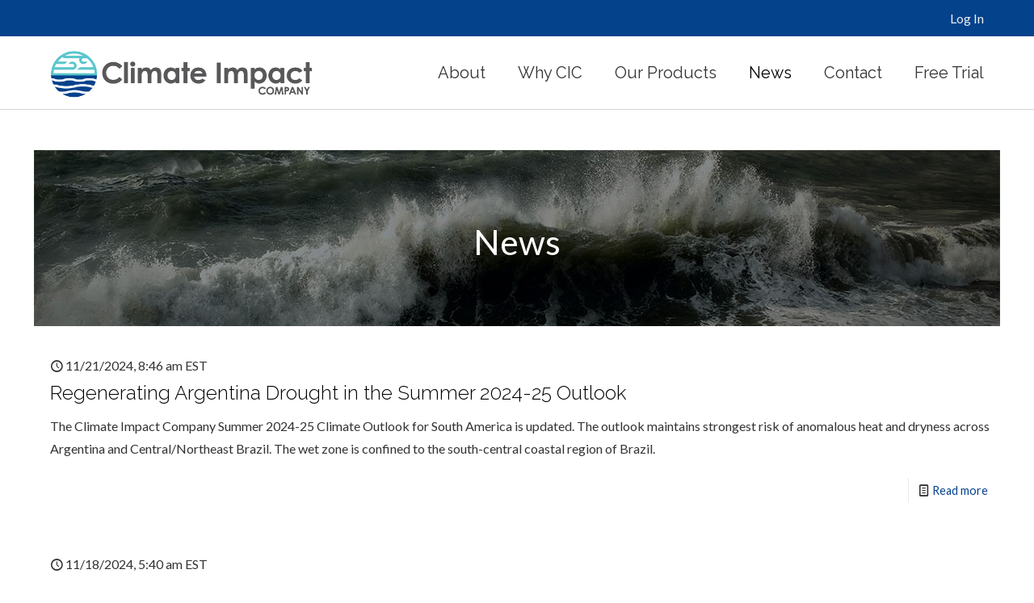

--- FILE ---
content_type: text/html; charset=UTF-8
request_url: https://climateimpactcompany.com/news/page/54/
body_size: 7668
content:
<!DOCTYPE html><html lang="en-US" class="no-js " ><head><meta charset="UTF-8" />  <script async src="https://www.googletagmanager.com/gtag/js?id=UA-115811402-1"></script> <script>window.dataLayer = window.dataLayer || [];
  function gtag(){dataLayer.push(arguments);}
  gtag('js', new Date());

  gtag('config', 'UA-115811402-1');</script><meta name='robots' content='index, follow, max-image-preview:large, max-snippet:-1, max-video-preview:-1' /><meta name="format-detection" content="telephone=no"><meta name="viewport" content="width=device-width, initial-scale=1, maximum-scale=1" /><link rel="stylesheet" id="ao_optimized_gfonts" href="https://fonts.googleapis.com/css?family=Lato:100,300,regular,700,900%7COpen+Sans:300%7CIndie+Flower:regular%7COswald:300,regular,700%7CLato%3A1%2C300%2C400%2C400italic%2C700%2C700italic%7CRaleway%3A1%2C300%2C400%2C400italic%2C700%2C700italic&#038;subset=latin%2Clatin-ext&amp;display=swap"><link rel="shortcut icon" href="https://climateimpactcompany.com/wp-content/uploads/2017/02/favicon.png" type="image/x-icon" /><link rel="apple-touch-icon" href="https://climateimpactcompany.com/wp-content/uploads/2017/02/apple-touch-icon.png" /><meta name="theme-color" content="#ffffff" media="(prefers-color-scheme: light)"><meta name="theme-color" content="#ffffff" media="(prefers-color-scheme: dark)"><link media="all" href="https://climateimpactcompany.com/wp-content/cache/autoptimize/css/autoptimize_3a5f84f3da135b10a2dc9a7d2b3219d9.css" rel="stylesheet"><title>News - Page 54 of 240 - Climate Impact Company</title><meta name="description" content="Latest news from Climate Impact Company" /><link rel="canonical" href="https://climateimpactcompany.com/news/page/54/" /><link rel="prev" href="https://climateimpactcompany.com/news/page/53/" /><link rel="next" href="https://climateimpactcompany.com/news/page/55/" /><meta property="og:locale" content="en_US" /><meta property="og:type" content="article" /><meta property="og:title" content="News - Page 54 of 240 - Climate Impact Company" /><meta property="og:description" content="Latest news from Climate Impact Company" /><meta property="og:url" content="https://climateimpactcompany.com/news/" /><meta property="og:site_name" content="Climate Impact Company" /><meta name="twitter:card" content="summary_large_image" /><meta name="twitter:site" content="@climateimpactco" /> <script type="application/ld+json" class="yoast-schema-graph">{"@context":"https://schema.org","@graph":[{"@type":["WebPage","CollectionPage"],"@id":"https://climateimpactcompany.com/news/","url":"https://climateimpactcompany.com/news/page/54/","name":"News - Page 54 of 240 - Climate Impact Company","isPartOf":{"@id":"https://climateimpactcompany.com/#website"},"datePublished":"2017-02-22T17:06:18+00:00","dateModified":"2023-08-01T21:37:18+00:00","description":"Latest news from Climate Impact Company","breadcrumb":{"@id":"https://climateimpactcompany.com/news/page/54/#breadcrumb"},"inLanguage":"en-US"},{"@type":"BreadcrumbList","@id":"https://climateimpactcompany.com/news/page/54/#breadcrumb","itemListElement":[{"@type":"ListItem","position":1,"name":"Home","item":"https://climateimpactcompany.com/"},{"@type":"ListItem","position":2,"name":"News"}]},{"@type":"WebSite","@id":"https://climateimpactcompany.com/#website","url":"https://climateimpactcompany.com/","name":"Climate Impact Company","description":"Weather and climate forecasts that matter.","publisher":{"@id":"https://climateimpactcompany.com/#organization"},"potentialAction":[{"@type":"SearchAction","target":{"@type":"EntryPoint","urlTemplate":"https://climateimpactcompany.com/?s={search_term_string}"},"query-input":{"@type":"PropertyValueSpecification","valueRequired":true,"valueName":"search_term_string"}}],"inLanguage":"en-US"},{"@type":"Organization","@id":"https://climateimpactcompany.com/#organization","name":"Climate Impact Company","url":"https://climateimpactcompany.com/","logo":{"@type":"ImageObject","inLanguage":"en-US","@id":"https://climateimpactcompany.com/#/schema/logo/image/","url":"https://climateimpactcompany.com/wp-content/uploads/2017/02/logo-new.png","contentUrl":"https://climateimpactcompany.com/wp-content/uploads/2017/02/logo-new.png","width":1969,"height":571,"caption":"Climate Impact Company"},"image":{"@id":"https://climateimpactcompany.com/#/schema/logo/image/"},"sameAs":["https://x.com/climateimpactco","https://www.linkedin.com/in/scott-yuknis-17621119/"]}]}</script> <link href='https://fonts.gstatic.com' crossorigin='anonymous' rel='preconnect' /><link rel="alternate" type="application/rss+xml" title="Climate Impact Company &raquo; Feed" href="https://climateimpactcompany.com/feed/" /><link rel="alternate" type="application/rss+xml" title="Climate Impact Company &raquo; Comments Feed" href="https://climateimpactcompany.com/comments/feed/" /> <script lang="JavaScript">//needs to be secure
				if (window.location.protocol != "https:")
					window.location.href = "https:" + window.location.href.substring(window.location.protocol.length);</script> <script type="text/javascript" src="https://climateimpactcompany.com/wp-includes/js/jquery/jquery.min.js" id="jquery-core-js"></script> <script type="text/javascript" id="layerslider-greensock-js-extra">var LS_Meta = {"v":"6.8.1"};
//# sourceURL=layerslider-greensock-js-extra</script> <script type="text/javascript" id="fvp-frontend-js-extra">var fvpdata = {"ajaxurl":"https://climateimpactcompany.com/wp-admin/admin-ajax.php","nonce":"a88882434d","fitvids":"1","dynamic":"","overlay":"","opacity":"0.75","color":"b","width":"640"};
//# sourceURL=fvp-frontend-js-extra</script> <meta name="generator" content="Powered by LayerSlider 6.8.1 - Multi-Purpose, Responsive, Parallax, Mobile-Friendly Slider Plugin for WordPress." /><link rel="https://api.w.org/" href="https://climateimpactcompany.com/wp-json/" /><link rel="EditURI" type="application/rsd+xml" title="RSD" href="https://climateimpactcompany.com/xmlrpc.php?rsd" /><meta name="generator" content="Powered by WPBakery Page Builder - drag and drop page builder for WordPress."/><meta name="generator" content="Powered by Slider Revolution 6.5.11 - responsive, Mobile-Friendly Slider Plugin for WordPress with comfortable drag and drop interface." /><link rel="icon" href="https://climateimpactcompany.com/wp-content/uploads/2024/10/cropped-ClimateImpact-Logo_Icon_fullcolor-45x45.png" sizes="32x32" /><link rel="icon" href="https://climateimpactcompany.com/wp-content/uploads/2024/10/cropped-ClimateImpact-Logo_Icon_fullcolor-300x300.png" sizes="192x192" /><link rel="apple-touch-icon" href="https://climateimpactcompany.com/wp-content/uploads/2024/10/cropped-ClimateImpact-Logo_Icon_fullcolor-300x300.png" /><meta name="msapplication-TileImage" content="https://climateimpactcompany.com/wp-content/uploads/2024/10/cropped-ClimateImpact-Logo_Icon_fullcolor-300x300.png" /> <noscript><style>.wpb_animate_when_almost_visible { opacity: 1; }</style></noscript><link rel='stylesheet' id='mfn-post-local-styles-24911768473893-css' href='https://climateimpactcompany.com/wp-content/uploads/betheme/css/post-2491.css' type='text/css' media='all' /></head><body class="pmpro-variation_1 blog paged paged-54 wp-theme-betheme  color-custom content-brightness-light input-brightness-light style-default button-flat layout-full-width no-content-padding hide-love header-classic sticky-header sticky-white ab-show menu-link-color menuo-right menuo-no-borders menuo-sub-active logo-sticky-width-auto subheader-title-right responsive-overflow-x-mobile mobile-tb-center mobile-mini-mr-ll mobile-icon-user-ss mobile-icon-wishlist-ss mobile-icon-search-ss mobile-icon-wpml-ss mobile-icon-action-ss be-page-2491 be-reg-2739 wpb-js-composer js-comp-ver-6.8.0 vc_responsive"><div id="Wrapper"><div id="Header_wrapper" class="" ><header id="Header"><div id="Action_bar"><div class="container"><div class="column one"><ul class="contact_details" aria-label="contact details"></ul><nav id="social-menu" class="menu-top-menu-members-container"><ul id="menu-top-menu-members" class="social-menu"><li id="menu-item-11333" class="menu-item menu-item-type-post_type menu-item-object-page menu-item-11333"><a href="https://climateimpactcompany.com/login/">Log In</a></li></ul></nav></div></div></div><div class="header_placeholder"></div><div id="Top_bar"><div class="container"><div class="column one"><div class="top_bar_left clearfix"><div class="logo"><a id="logo" href="https://climateimpactcompany.com" title="Climate Impact Company" data-height="60" data-padding="15"><img class="logo-main scale-with-grid " src="https://climateimpactcompany.com/wp-content/uploads/2025/01/ClimateImpact-Logo_Primary_fullcolor.png#109109" data-retina="https://climateimpactcompany.com/wp-content/uploads/2025/01/ClimateImpact-Logo_Primary_fullcolor.png#109109" data-height="213" alt="ClimateImpact-Logo_Primary_fullcolor" data-no-retina/><img class="logo-sticky scale-with-grid " src="https://climateimpactcompany.com/wp-content/uploads/2025/01/ClimateImpact-Logo_Primary_fullcolor.png#109109" data-retina="https://climateimpactcompany.com/wp-content/uploads/2025/01/ClimateImpact-Logo_Primary_fullcolor.png#109109" data-height="213" alt="ClimateImpact-Logo_Primary_fullcolor" data-no-retina/><img class="logo-mobile scale-with-grid " src="https://climateimpactcompany.com/wp-content/uploads/2025/01/ClimateImpact-Logo_Primary_fullcolor.png#109109" data-retina="https://climateimpactcompany.com/wp-content/uploads/2025/01/ClimateImpact-Logo_Primary_fullcolor.png#109109" data-height="213" alt="ClimateImpact-Logo_Primary_fullcolor" data-no-retina/><img class="logo-mobile-sticky scale-with-grid " src="https://climateimpactcompany.com/wp-content/uploads/2025/01/ClimateImpact-Logo_Primary_fullcolor.png#109109" data-retina="https://climateimpactcompany.com/wp-content/uploads/2025/01/ClimateImpact-Logo_Primary_fullcolor.png#109109" data-height="213" alt="ClimateImpact-Logo_Primary_fullcolor" data-no-retina/></a></div><div class="menu_wrapper"> <a class="responsive-menu-toggle " href="#" aria-label="mobile menu"><i class="icon-menu-fine" aria-hidden="true"></i></a><nav id="menu" role="navigation" aria-expanded="false" aria-label="Main menu"><ul id="menu-main-menu" class="menu menu-main"><li id="menu-item-3532" class="menu-item menu-item-type-post_type menu-item-object-page"><a href="https://climateimpactcompany.com/about/"><span>About</span></a></li><li id="menu-item-2943" class="menu-item menu-item-type-post_type menu-item-object-page"><a href="https://climateimpactcompany.com/why-cic/"><span>Why CIC</span></a></li><li id="menu-item-2942" class="menu-item menu-item-type-post_type menu-item-object-page"><a href="https://climateimpactcompany.com/our-products/"><span>Our Products</span></a></li><li id="menu-item-2970" class="menu-item menu-item-type-post_type menu-item-object-page current-menu-item page_item page-item-2491 current_page_item current_page_parent current-menu-item"><a href="https://climateimpactcompany.com/news/"><span>News</span></a></li><li id="menu-item-2963" class="menu-item menu-item-type-post_type menu-item-object-page"><a href="https://climateimpactcompany.com/contact/"><span>Contact</span></a></li><li id="menu-item-30790" class="nav-button menu-item menu-item-type-post_type menu-item-object-page"><a href="https://climateimpactcompany.com/free-trial/"><span>Free Trial</span></a></li></ul></nav></div><div class="secondary_menu_wrapper"></div></div><div class="search_wrapper"><form method="get" class="form-searchform" action="https://climateimpactcompany.com/"> <svg class="icon_search" width="26" viewBox="0 0 26 26" aria-label="search icon"><defs></defs><circle class="path" cx="11.35" cy="11.35" r="6"></circle><line class="path" x1="15.59" y1="15.59" x2="20.65" y2="20.65"></line></svg> <span class="mfn-close-icon icon_close" tabindex="0"><span class="icon">✕</span></span> <input type="text" class="field" name="s" autocomplete="off" placeholder="Enter your search" aria-label="Enter your search" /> <input type="submit" class="display-none" value="" aria-label="Search"/></form></div></div></div></div></header></div><div id="Content"><div class="content_wrapper clearfix"><main class="sections_group"><section class="extra_content"><div class="mfn-builder-content mfn-default-content-buider"><section class="section mcb-section mfn-default-section mcb-section-6ba7ab4b1"   style="padding-top:50px;padding-bottom:20px" ><div class="mcb-background-overlay"></div><div class="section_wrapper mfn-wrapper-for-wraps mcb-section-inner mcb-section-inner-6ba7ab4b1"><div  class="wrap mcb-wrap mcb-wrap-07c1cf481 one tablet-one laptop-one mobile-one valign-middle clearfix" data-desktop-col="one" data-laptop-col="laptop-one" data-tablet-col="tablet-one" data-mobile-col="mobile-one" style="padding:100px 0px 50px;background-color:;background-image:url(https://climateimpactcompany.com/wp-content/uploads/revslider/highlight-showcase6/stormywaves.jpg);background-repeat:no-repeat;background-position:center"   ><div class="mcb-wrap-inner mcb-wrap-inner-07c1cf481 mfn-module-wrapper mfn-wrapper-for-wraps"  ><div class="mcb-wrap-background-overlay"></div><div  class="column mcb-column mcb-item-d7104f52a one laptop-one tablet-one mobile-one column_visual center-white center-white-1" style="" ><div class="mcb-column-inner mfn-module-wrapper mcb-column-inner-d7104f52a mcb-item-visual-inner"><div class="mfn-visualeditor-content mfn-inline-editor">News</div></div></div></div></div><div  class="wrap mcb-wrap mcb-wrap-4f500330b divider   mobile-one valign-top clearfix" data-desktop-col="divider" data-laptop-col="" data-tablet-col="" data-mobile-col="mobile-one" style="padding:;background-color:"   ><div class="mcb-wrap-inner mcb-wrap-inner-4f500330b mfn-module-wrapper mfn-wrapper-for-wraps"  ><div class="mcb-wrap-background-overlay"></div></div></div></div></section></div></section><section class="section "><div class="section_wrapper clearfix"><div class="column one column_blog"><div class="mcb-column-inner clearfix"><div class="blog_wrapper isotope_wrapper"><div class="posts_group lm_wrapper classic col-3"><article class="post post-item isotope-item clearfix no-img post-106766 type-post status-publish format-standard hentry category-news pmpro-has-access wp-image-borders" style=""><div class="date_label">11/21/2024, 8:46 am EST</div><div class="image_frame post-photo-wrapper scale-with-grid image"><div class="image_wrapper"></div></div><div class="post-desc-wrapper bg- has-custom-bg" style=""><div class="post-desc"><div class="post-head"><div class="post-meta clearfix"><div class="author-date"><span class="date"><i class="icon-clock"></i> <span class="post-date updated">11/21/2024, 8:46 am EST</span></span></div></div></div><div class="post-title"><h4 class="entry-title" itemprop="headline"><a href="https://climateimpactcompany.com/south-america-month-1-4-ahead-summer-outlook-updated-2/">Regenerating Argentina Drought in the Summer 2024-25 Outlook</a></h4></div><div class="post-excerpt">The Climate Impact Company Summer 2024-25 Climate Outlook for South America is updated. The outlook maintains strongest risk of anomalous heat and dryness across Argentina and Central/Northeast Brazil. The wet zone is confined to the south-central coastal region of Brazil.</div><div class="post-footer"><div class="button-love"><span class="love-text">Do you like it?</span></div><div class="post-links"><i class="icon-doc-text" aria-hidden="true"></i> <a href="https://climateimpactcompany.com/south-america-month-1-4-ahead-summer-outlook-updated-2/" class="post-more">Read more</a></div></div></div></div></article><article class="post post-item isotope-item clearfix no-img post-106578 type-post status-publish format-standard hentry category-news pmpro-has-access wp-image-borders" style=""><div class="date_label">11/18/2024, 5:40 am EST</div><div class="image_frame post-photo-wrapper scale-with-grid image"><div class="image_wrapper"></div></div><div class="post-desc-wrapper bg- has-custom-bg" style=""><div class="post-desc"><div class="post-head"><div class="post-meta clearfix"><div class="author-date"><span class="date"><i class="icon-clock"></i> <span class="post-date updated">11/18/2024, 5:40 am EST</span></span></div></div></div><div class="post-title"><h4 class="entry-title" itemprop="headline"><a href="https://climateimpactcompany.com/south-america-week-2-4-outlook-mjo-inspired-drier-brazil-climate-into-middle-of-december-2/">MJO-inspired Drier Brazil Climate into Middle December</a></h4></div><div class="post-excerpt">Expected is a drier climate bias across South America due to emergence of Madden Julian oscillation in the tropical Indican Ocean/Maritime Continent over the next 2-3 weeks. The drier bias is underway during the past week centered on Paraguay, Northern Argentina, and Southeast Brazil. In South America, drought conditions continue across many sectors.</div><div class="post-footer"><div class="button-love"><span class="love-text">Do you like it?</span></div><div class="post-links"><i class="icon-doc-text" aria-hidden="true"></i> <a href="https://climateimpactcompany.com/south-america-week-2-4-outlook-mjo-inspired-drier-brazil-climate-into-middle-of-december-2/" class="post-more">Read more</a></div></div></div></div></article><article class="post post-item isotope-item clearfix no-img post-106522 type-post status-publish format-standard hentry category-news pmpro-has-access wp-image-borders" style=""><div class="date_label">11/17/2024, 6:52 am EST</div><div class="image_frame post-photo-wrapper scale-with-grid image"><div class="image_wrapper"></div></div><div class="post-desc-wrapper bg- has-custom-bg" style=""><div class="post-desc"><div class="post-head"><div class="post-meta clearfix"><div class="author-date"><span class="date"><i class="icon-clock"></i> <span class="post-date updated">11/17/2024, 6:52 am EST</span></span></div></div></div><div class="post-title"><h4 class="entry-title" itemprop="headline"><a href="https://climateimpactcompany.com/daily-feature-explaining-the-cause-of-the-historical-northeast-u-s-drought-2/">The Inevitability of a Northeast U.S. Drought Caused by the North Atlantic Warm Hole Upper Air Pattern</a></h4></div><div class="post-excerpt">Red Flag Warnings issued due to high fire risk are relatively rare for the northern Mid-Atlantic to southern New England States. However, warnings for high fire risk have been common during late meteorological autumn across this region as historical drought has developed. The powerful atmospheric subsidence to produce the drought is related to the recent evolution of an upper air pattern caused by the North Atlantic Warm Hole.</div><div class="post-footer"><div class="button-love"><span class="love-text">Do you like it?</span></div><div class="post-links"><i class="icon-doc-text" aria-hidden="true"></i> <a href="https://climateimpactcompany.com/daily-feature-explaining-the-cause-of-the-historical-northeast-u-s-drought-2/" class="post-more">Read more</a></div></div></div></div></article><article class="post post-item isotope-item clearfix no-img post-106493 type-post status-publish format-standard hentry category-news pmpro-has-access wp-image-borders" style=""><div class="date_label">11/15/2024, 11:31 am EST</div><div class="image_frame post-photo-wrapper scale-with-grid image"><div class="image_wrapper"></div></div><div class="post-desc-wrapper bg- has-custom-bg" style=""><div class="post-desc"><div class="post-head"><div class="post-meta clearfix"><div class="author-date"><span class="date"><i class="icon-clock"></i> <span class="post-date updated">11/15/2024, 11:31 am EST</span></span></div></div></div><div class="post-title"><h4 class="entry-title" itemprop="headline"><a href="https://climateimpactcompany.com/europe-western-russia-week-2-4-outlook-incoming-strong-cold-rain-and-snow-and-wind-chill-likely-to-persist-favoring-cfs-v2-2/">Europe Cold and Snow Ahead!</a></h4></div><div class="post-excerpt">-NAO pattern inspires a vigorous stormy and cold trough across Europe centered on the 6-10-day period. Snow cover has lagged over northwestern Eurasia. However, during the next 10 days snow cover widens into Europe. ECMWF warms Europe in early December; prefer the colder CFS V2 forecast as meteorological winter arrives.</div><div class="post-footer"><div class="button-love"><span class="love-text">Do you like it?</span></div><div class="post-links"><i class="icon-doc-text" aria-hidden="true"></i> <a href="https://climateimpactcompany.com/europe-western-russia-week-2-4-outlook-incoming-strong-cold-rain-and-snow-and-wind-chill-likely-to-persist-favoring-cfs-v2-2/" class="post-more">Read more</a></div></div></div></div></article></div><div class="column one pager_wrapper"><div class="pager"><a class="prev_page" href="https://climateimpactcompany.com/news/page/53/"><i class="icon-left-open" aria-hidden="true"></i>Prev page</a><div class="pages"><a href="https://climateimpactcompany.com/news/" class="page">1</a><a href="https://climateimpactcompany.com/news/page/2/" class="page">2</a><a href="https://climateimpactcompany.com/news/page/3/" class="page">3</a><a href="https://climateimpactcompany.com/news/page/4/" class="page">4</a><a href="https://climateimpactcompany.com/news/page/5/" class="page">5</a><a href="https://climateimpactcompany.com/news/page/6/" class="page">6</a><a href="https://climateimpactcompany.com/news/page/7/" class="page">7</a><a href="https://climateimpactcompany.com/news/page/8/" class="page">8</a><a href="https://climateimpactcompany.com/news/page/9/" class="page">9</a><a href="https://climateimpactcompany.com/news/page/10/" class="page">10</a><a href="https://climateimpactcompany.com/news/page/11/" class="page">11</a><a href="https://climateimpactcompany.com/news/page/12/" class="page">12</a><a href="https://climateimpactcompany.com/news/page/13/" class="page">13</a><a href="https://climateimpactcompany.com/news/page/14/" class="page">14</a><a href="https://climateimpactcompany.com/news/page/15/" class="page">15</a><a href="https://climateimpactcompany.com/news/page/16/" class="page">16</a><a href="https://climateimpactcompany.com/news/page/17/" class="page">17</a><a href="https://climateimpactcompany.com/news/page/18/" class="page">18</a><a href="https://climateimpactcompany.com/news/page/19/" class="page">19</a><a href="https://climateimpactcompany.com/news/page/20/" class="page">20</a><a href="https://climateimpactcompany.com/news/page/21/" class="page">21</a><a href="https://climateimpactcompany.com/news/page/22/" class="page">22</a><a href="https://climateimpactcompany.com/news/page/23/" class="page">23</a><a href="https://climateimpactcompany.com/news/page/24/" class="page">24</a><a href="https://climateimpactcompany.com/news/page/25/" class="page">25</a><a href="https://climateimpactcompany.com/news/page/26/" class="page">26</a><a href="https://climateimpactcompany.com/news/page/27/" class="page">27</a><a href="https://climateimpactcompany.com/news/page/28/" class="page">28</a><a href="https://climateimpactcompany.com/news/page/29/" class="page">29</a><a href="https://climateimpactcompany.com/news/page/30/" class="page">30</a><a href="https://climateimpactcompany.com/news/page/31/" class="page">31</a><a href="https://climateimpactcompany.com/news/page/32/" class="page">32</a><a href="https://climateimpactcompany.com/news/page/33/" class="page">33</a><a href="https://climateimpactcompany.com/news/page/34/" class="page">34</a><a href="https://climateimpactcompany.com/news/page/35/" class="page">35</a><a href="https://climateimpactcompany.com/news/page/36/" class="page">36</a><a href="https://climateimpactcompany.com/news/page/37/" class="page">37</a><a href="https://climateimpactcompany.com/news/page/38/" class="page">38</a><a href="https://climateimpactcompany.com/news/page/39/" class="page">39</a><a href="https://climateimpactcompany.com/news/page/40/" class="page">40</a><a href="https://climateimpactcompany.com/news/page/41/" class="page">41</a><a href="https://climateimpactcompany.com/news/page/42/" class="page">42</a><a href="https://climateimpactcompany.com/news/page/43/" class="page">43</a><a href="https://climateimpactcompany.com/news/page/44/" class="page">44</a><a href="https://climateimpactcompany.com/news/page/45/" class="page">45</a><a href="https://climateimpactcompany.com/news/page/46/" class="page">46</a><a href="https://climateimpactcompany.com/news/page/47/" class="page">47</a><a href="https://climateimpactcompany.com/news/page/48/" class="page">48</a><a href="https://climateimpactcompany.com/news/page/49/" class="page">49</a><a href="https://climateimpactcompany.com/news/page/50/" class="page">50</a><a href="https://climateimpactcompany.com/news/page/51/" class="page">51</a><a href="https://climateimpactcompany.com/news/page/52/" class="page">52</a><a href="https://climateimpactcompany.com/news/page/53/" class="page">53</a><a href="https://climateimpactcompany.com/news/page/54/" class="page active">54</a><a href="https://climateimpactcompany.com/news/page/55/" class="page">55</a><a href="https://climateimpactcompany.com/news/page/56/" class="page">56</a><a href="https://climateimpactcompany.com/news/page/57/" class="page">57</a><a href="https://climateimpactcompany.com/news/page/58/" class="page">58</a><a href="https://climateimpactcompany.com/news/page/59/" class="page">59</a><a href="https://climateimpactcompany.com/news/page/60/" class="page">60</a><a href="https://climateimpactcompany.com/news/page/61/" class="page">61</a><a href="https://climateimpactcompany.com/news/page/62/" class="page">62</a><a href="https://climateimpactcompany.com/news/page/63/" class="page">63</a><a href="https://climateimpactcompany.com/news/page/64/" class="page">64</a><a href="https://climateimpactcompany.com/news/page/65/" class="page">65</a><a href="https://climateimpactcompany.com/news/page/66/" class="page">66</a><a href="https://climateimpactcompany.com/news/page/67/" class="page">67</a><a href="https://climateimpactcompany.com/news/page/68/" class="page">68</a><a href="https://climateimpactcompany.com/news/page/69/" class="page">69</a><a href="https://climateimpactcompany.com/news/page/70/" class="page">70</a><a href="https://climateimpactcompany.com/news/page/71/" class="page">71</a><a href="https://climateimpactcompany.com/news/page/72/" class="page">72</a><a href="https://climateimpactcompany.com/news/page/73/" class="page">73</a><a href="https://climateimpactcompany.com/news/page/74/" class="page">74</a><a href="https://climateimpactcompany.com/news/page/75/" class="page">75</a><a href="https://climateimpactcompany.com/news/page/76/" class="page">76</a><a href="https://climateimpactcompany.com/news/page/77/" class="page">77</a><a href="https://climateimpactcompany.com/news/page/78/" class="page">78</a><a href="https://climateimpactcompany.com/news/page/79/" class="page">79</a><a href="https://climateimpactcompany.com/news/page/80/" class="page">80</a><a href="https://climateimpactcompany.com/news/page/81/" class="page">81</a><a href="https://climateimpactcompany.com/news/page/82/" class="page">82</a><a href="https://climateimpactcompany.com/news/page/83/" class="page">83</a><a href="https://climateimpactcompany.com/news/page/84/" class="page">84</a><a href="https://climateimpactcompany.com/news/page/85/" class="page">85</a><a href="https://climateimpactcompany.com/news/page/86/" class="page">86</a><a href="https://climateimpactcompany.com/news/page/87/" class="page">87</a><a href="https://climateimpactcompany.com/news/page/88/" class="page">88</a><a href="https://climateimpactcompany.com/news/page/89/" class="page">89</a><a href="https://climateimpactcompany.com/news/page/90/" class="page">90</a><a href="https://climateimpactcompany.com/news/page/91/" class="page">91</a><a href="https://climateimpactcompany.com/news/page/92/" class="page">92</a><a href="https://climateimpactcompany.com/news/page/93/" class="page">93</a><a href="https://climateimpactcompany.com/news/page/94/" class="page">94</a><a href="https://climateimpactcompany.com/news/page/95/" class="page">95</a><a href="https://climateimpactcompany.com/news/page/96/" class="page">96</a><a href="https://climateimpactcompany.com/news/page/97/" class="page">97</a><a href="https://climateimpactcompany.com/news/page/98/" class="page">98</a><a href="https://climateimpactcompany.com/news/page/99/" class="page">99</a><a href="https://climateimpactcompany.com/news/page/100/" class="page">100</a><a href="https://climateimpactcompany.com/news/page/101/" class="page">101</a><a href="https://climateimpactcompany.com/news/page/102/" class="page">102</a><a href="https://climateimpactcompany.com/news/page/103/" class="page">103</a><a href="https://climateimpactcompany.com/news/page/104/" class="page">104</a><a href="https://climateimpactcompany.com/news/page/105/" class="page">105</a><a href="https://climateimpactcompany.com/news/page/106/" class="page">106</a><a href="https://climateimpactcompany.com/news/page/107/" class="page">107</a><a href="https://climateimpactcompany.com/news/page/108/" class="page">108</a><a href="https://climateimpactcompany.com/news/page/109/" class="page">109</a><a href="https://climateimpactcompany.com/news/page/110/" class="page">110</a><a href="https://climateimpactcompany.com/news/page/111/" class="page">111</a><a href="https://climateimpactcompany.com/news/page/112/" class="page">112</a><a href="https://climateimpactcompany.com/news/page/113/" class="page">113</a><a href="https://climateimpactcompany.com/news/page/114/" class="page">114</a><a href="https://climateimpactcompany.com/news/page/115/" class="page">115</a><a href="https://climateimpactcompany.com/news/page/116/" class="page">116</a><a href="https://climateimpactcompany.com/news/page/117/" class="page">117</a><a href="https://climateimpactcompany.com/news/page/118/" class="page">118</a><a href="https://climateimpactcompany.com/news/page/119/" class="page">119</a><a href="https://climateimpactcompany.com/news/page/120/" class="page">120</a><a href="https://climateimpactcompany.com/news/page/121/" class="page">121</a><a href="https://climateimpactcompany.com/news/page/122/" class="page">122</a><a href="https://climateimpactcompany.com/news/page/123/" class="page">123</a><a href="https://climateimpactcompany.com/news/page/124/" class="page">124</a><a href="https://climateimpactcompany.com/news/page/125/" class="page">125</a><a href="https://climateimpactcompany.com/news/page/126/" class="page">126</a><a href="https://climateimpactcompany.com/news/page/127/" class="page">127</a><a href="https://climateimpactcompany.com/news/page/128/" class="page">128</a><a href="https://climateimpactcompany.com/news/page/129/" class="page">129</a><a href="https://climateimpactcompany.com/news/page/130/" class="page">130</a><a href="https://climateimpactcompany.com/news/page/131/" class="page">131</a><a href="https://climateimpactcompany.com/news/page/132/" class="page">132</a><a href="https://climateimpactcompany.com/news/page/133/" class="page">133</a><a href="https://climateimpactcompany.com/news/page/134/" class="page">134</a><a href="https://climateimpactcompany.com/news/page/135/" class="page">135</a><a href="https://climateimpactcompany.com/news/page/136/" class="page">136</a><a href="https://climateimpactcompany.com/news/page/137/" class="page">137</a><a href="https://climateimpactcompany.com/news/page/138/" class="page">138</a><a href="https://climateimpactcompany.com/news/page/139/" class="page">139</a><a href="https://climateimpactcompany.com/news/page/140/" class="page">140</a><a href="https://climateimpactcompany.com/news/page/141/" class="page">141</a><a href="https://climateimpactcompany.com/news/page/142/" class="page">142</a><a href="https://climateimpactcompany.com/news/page/143/" class="page">143</a><a href="https://climateimpactcompany.com/news/page/144/" class="page">144</a><a href="https://climateimpactcompany.com/news/page/145/" class="page">145</a><a href="https://climateimpactcompany.com/news/page/146/" class="page">146</a><a href="https://climateimpactcompany.com/news/page/147/" class="page">147</a><a href="https://climateimpactcompany.com/news/page/148/" class="page">148</a><a href="https://climateimpactcompany.com/news/page/149/" class="page">149</a><a href="https://climateimpactcompany.com/news/page/150/" class="page">150</a><a href="https://climateimpactcompany.com/news/page/151/" class="page">151</a><a href="https://climateimpactcompany.com/news/page/152/" class="page">152</a><a href="https://climateimpactcompany.com/news/page/153/" class="page">153</a><a href="https://climateimpactcompany.com/news/page/154/" class="page">154</a><a href="https://climateimpactcompany.com/news/page/155/" class="page">155</a><a href="https://climateimpactcompany.com/news/page/156/" class="page">156</a><a href="https://climateimpactcompany.com/news/page/157/" class="page">157</a><a href="https://climateimpactcompany.com/news/page/158/" class="page">158</a><a href="https://climateimpactcompany.com/news/page/159/" class="page">159</a><a href="https://climateimpactcompany.com/news/page/160/" class="page">160</a><a href="https://climateimpactcompany.com/news/page/161/" class="page">161</a><a href="https://climateimpactcompany.com/news/page/162/" class="page">162</a><a href="https://climateimpactcompany.com/news/page/163/" class="page">163</a><a href="https://climateimpactcompany.com/news/page/164/" class="page">164</a><a href="https://climateimpactcompany.com/news/page/165/" class="page">165</a><a href="https://climateimpactcompany.com/news/page/166/" class="page">166</a><a href="https://climateimpactcompany.com/news/page/167/" class="page">167</a><a href="https://climateimpactcompany.com/news/page/168/" class="page">168</a><a href="https://climateimpactcompany.com/news/page/169/" class="page">169</a><a href="https://climateimpactcompany.com/news/page/170/" class="page">170</a><a href="https://climateimpactcompany.com/news/page/171/" class="page">171</a><a href="https://climateimpactcompany.com/news/page/172/" class="page">172</a><a href="https://climateimpactcompany.com/news/page/173/" class="page">173</a><a href="https://climateimpactcompany.com/news/page/174/" class="page">174</a><a href="https://climateimpactcompany.com/news/page/175/" class="page">175</a><a href="https://climateimpactcompany.com/news/page/176/" class="page">176</a><a href="https://climateimpactcompany.com/news/page/177/" class="page">177</a><a href="https://climateimpactcompany.com/news/page/178/" class="page">178</a><a href="https://climateimpactcompany.com/news/page/179/" class="page">179</a><a href="https://climateimpactcompany.com/news/page/180/" class="page">180</a><a href="https://climateimpactcompany.com/news/page/181/" class="page">181</a><a href="https://climateimpactcompany.com/news/page/182/" class="page">182</a><a href="https://climateimpactcompany.com/news/page/183/" class="page">183</a><a href="https://climateimpactcompany.com/news/page/184/" class="page">184</a><a href="https://climateimpactcompany.com/news/page/185/" class="page">185</a><a href="https://climateimpactcompany.com/news/page/186/" class="page">186</a><a href="https://climateimpactcompany.com/news/page/187/" class="page">187</a><a href="https://climateimpactcompany.com/news/page/188/" class="page">188</a><a href="https://climateimpactcompany.com/news/page/189/" class="page">189</a><a href="https://climateimpactcompany.com/news/page/190/" class="page">190</a><a href="https://climateimpactcompany.com/news/page/191/" class="page">191</a><a href="https://climateimpactcompany.com/news/page/192/" class="page">192</a><a href="https://climateimpactcompany.com/news/page/193/" class="page">193</a><a href="https://climateimpactcompany.com/news/page/194/" class="page">194</a><a href="https://climateimpactcompany.com/news/page/195/" class="page">195</a><a href="https://climateimpactcompany.com/news/page/196/" class="page">196</a><a href="https://climateimpactcompany.com/news/page/197/" class="page">197</a><a href="https://climateimpactcompany.com/news/page/198/" class="page">198</a><a href="https://climateimpactcompany.com/news/page/199/" class="page">199</a><a href="https://climateimpactcompany.com/news/page/200/" class="page">200</a><a href="https://climateimpactcompany.com/news/page/201/" class="page">201</a><a href="https://climateimpactcompany.com/news/page/202/" class="page">202</a><a href="https://climateimpactcompany.com/news/page/203/" class="page">203</a><a href="https://climateimpactcompany.com/news/page/204/" class="page">204</a><a href="https://climateimpactcompany.com/news/page/205/" class="page">205</a><a href="https://climateimpactcompany.com/news/page/206/" class="page">206</a><a href="https://climateimpactcompany.com/news/page/207/" class="page">207</a><a href="https://climateimpactcompany.com/news/page/208/" class="page">208</a><a href="https://climateimpactcompany.com/news/page/209/" class="page">209</a><a href="https://climateimpactcompany.com/news/page/210/" class="page">210</a><a href="https://climateimpactcompany.com/news/page/211/" class="page">211</a><a href="https://climateimpactcompany.com/news/page/212/" class="page">212</a><a href="https://climateimpactcompany.com/news/page/213/" class="page">213</a><a href="https://climateimpactcompany.com/news/page/214/" class="page">214</a><a href="https://climateimpactcompany.com/news/page/215/" class="page">215</a><a href="https://climateimpactcompany.com/news/page/216/" class="page">216</a><a href="https://climateimpactcompany.com/news/page/217/" class="page">217</a><a href="https://climateimpactcompany.com/news/page/218/" class="page">218</a><a href="https://climateimpactcompany.com/news/page/219/" class="page">219</a><a href="https://climateimpactcompany.com/news/page/220/" class="page">220</a><a href="https://climateimpactcompany.com/news/page/221/" class="page">221</a><a href="https://climateimpactcompany.com/news/page/222/" class="page">222</a><a href="https://climateimpactcompany.com/news/page/223/" class="page">223</a><a href="https://climateimpactcompany.com/news/page/224/" class="page">224</a><a href="https://climateimpactcompany.com/news/page/225/" class="page">225</a><a href="https://climateimpactcompany.com/news/page/226/" class="page">226</a><a href="https://climateimpactcompany.com/news/page/227/" class="page">227</a><a href="https://climateimpactcompany.com/news/page/228/" class="page">228</a><a href="https://climateimpactcompany.com/news/page/229/" class="page">229</a><a href="https://climateimpactcompany.com/news/page/230/" class="page">230</a><a href="https://climateimpactcompany.com/news/page/231/" class="page">231</a><a href="https://climateimpactcompany.com/news/page/232/" class="page">232</a><a href="https://climateimpactcompany.com/news/page/233/" class="page">233</a><a href="https://climateimpactcompany.com/news/page/234/" class="page">234</a><a href="https://climateimpactcompany.com/news/page/235/" class="page">235</a><a href="https://climateimpactcompany.com/news/page/236/" class="page">236</a><a href="https://climateimpactcompany.com/news/page/237/" class="page">237</a><a href="https://climateimpactcompany.com/news/page/238/" class="page">238</a><a href="https://climateimpactcompany.com/news/page/239/" class="page">239</a><a href="https://climateimpactcompany.com/news/page/240/" class="page">240</a></div><a class="next_page" href="https://climateimpactcompany.com/news/page/55/">Next page<i class="icon-right-open" aria-hidden="true"></i></a></div></div></div></div></div></div></section></main></div></div><footer id="Footer" class="clearfix mfn-footer " role="contentinfo"><div class="widgets_wrapper "><div class="container"><div class="column mobile-one tablet-one one"><div class="mcb-column-inner"><aside id="text-4" class="widget widget_text"><div class="textwidget"><div align="center"><a   class="button  button_size_2"  href="https://climateimpactcompany.com/contact/" style="background-color:#05428c!important;color:#ececec;"     title=""><span class="button_label">Contact Us</span></a></div><div align="center"><a href="tel:5089274610">508-927-4610</a>   |   <a href="mailto:scott@climateimpactcompany.com">scott@climateimpactcompany.com</a>   |   <a href="https://www.linkedin.com/in/scott-yuknis-17621119/" target="blank" rel="noopener">Linkedin</a></div><div align="center"><a href="https://climateimpactcompany.com/membership-account/membership-levels/">Register</a>   |   <a href="https://climateimpactcompany.com/login/">Log In</a></div><div align="center">Climate Impact Company forecasts powered by CWG/Storm Vista Models<br /> Copyright © 2017-2026, Climate Impact Company. All rights reserved.</div></div></aside></div></div></div></div></footer></div><div id="body_overlay"></div>  <script type="speculationrules">{"prefetch":[{"source":"document","where":{"and":[{"href_matches":"/*"},{"not":{"href_matches":["/wp-*.php","/wp-admin/*","/wp-content/uploads/*","/wp-content/*","/wp-content/plugins/*","/wp-content/themes/betheme/*","/*\\?(.+)"]}},{"not":{"selector_matches":"a[rel~=\"nofollow\"]"}},{"not":{"selector_matches":".no-prefetch, .no-prefetch a"}}]},"eagerness":"conservative"}]}</script>  <script type="text/javascript" src="https://climateimpactcompany.com/wp-includes/js/dist/hooks.min.js" id="wp-hooks-js"></script> <script type="text/javascript" src="https://climateimpactcompany.com/wp-includes/js/dist/i18n.min.js" id="wp-i18n-js"></script> <script type="text/javascript" id="wp-i18n-js-after">wp.i18n.setLocaleData( { 'text direction\u0004ltr': [ 'ltr' ] } );
//# sourceURL=wp-i18n-js-after</script> <script type="text/javascript" id="contact-form-7-js-before">var wpcf7 = {
    "api": {
        "root": "https:\/\/climateimpactcompany.com\/wp-json\/",
        "namespace": "contact-form-7\/v1"
    },
    "cached": 1
};
//# sourceURL=contact-form-7-js-before</script> <script type="text/javascript" id="theme-my-login-js-extra">var themeMyLogin = {"action":"","errors":[]};
//# sourceURL=theme-my-login-js-extra</script> <script type="text/javascript" id="mfn-scripts-js-extra">var mfn = {"mobileInit":"1240","parallax":"translate3d","responsive":"1","sidebarSticky":"","lightbox":{"disable":false,"disableMobile":false,"title":false},"slider":{"blog":0,"clients":0,"offer":0,"portfolio":0,"shop":0,"slider":0,"testimonials":0},"livesearch":{"minChar":3,"loadPosts":10,"translation":{"pages":"Pages","categories":"Categories","portfolio":"Portfolio","post":"Posts","products":"Products"}},"accessibility":{"translation":{"headerContainer":"Header container","toggleSubmenu":"Toggle submenu"}},"home_url":"","home_url_lang":"https://climateimpactcompany.com","site_url":"https://climateimpactcompany.com","translation":{"success_message":"Link copied to the clipboard.","error_message":"Something went wrong. Please try again later!"}};
//# sourceURL=mfn-scripts-js-extra</script> <script defer src="https://climateimpactcompany.com/wp-content/cache/autoptimize/js/autoptimize_e47d1a6d33e6ce14bad2993f7917ae52.js"></script><script>(function(){function c(){var b=a.contentDocument||a.contentWindow.document;if(b){var d=b.createElement('script');d.innerHTML="window.__CF$cv$params={r:'9be4c7cabaacf8ab',t:'MTc2ODQ3Mzg5NC4wMDAwMDA='};var a=document.createElement('script');a.nonce='';a.src='/cdn-cgi/challenge-platform/scripts/jsd/main.js';document.getElementsByTagName('head')[0].appendChild(a);";b.getElementsByTagName('head')[0].appendChild(d)}}if(document.body){var a=document.createElement('iframe');a.height=1;a.width=1;a.style.position='absolute';a.style.top=0;a.style.left=0;a.style.border='none';a.style.visibility='hidden';document.body.appendChild(a);if('loading'!==document.readyState)c();else if(window.addEventListener)document.addEventListener('DOMContentLoaded',c);else{var e=document.onreadystatechange||function(){};document.onreadystatechange=function(b){e(b);'loading'!==document.readyState&&(document.onreadystatechange=e,c())}}}})();</script></body></html>

--- FILE ---
content_type: application/javascript; charset=UTF-8
request_url: https://climateimpactcompany.com/cdn-cgi/challenge-platform/h/g/scripts/jsd/fc21b7e0d793/main.js?
body_size: 4705
content:
window._cf_chl_opt={oPNF3:'g'};~function(Q3,X,a,l,J,k,F,N,c){Q3=O,function(R,n,Qt,Q2,g,y){for(Qt={R:233,n:218,g:245,y:196,j:168,C:213,U:228,P:239,D:173,T:178},Q2=O,g=R();!![];)try{if(y=parseInt(Q2(Qt.R))/1+parseInt(Q2(Qt.n))/2*(parseInt(Q2(Qt.g))/3)+parseInt(Q2(Qt.y))/4+-parseInt(Q2(Qt.j))/5+-parseInt(Q2(Qt.C))/6+parseInt(Q2(Qt.U))/7*(-parseInt(Q2(Qt.P))/8)+-parseInt(Q2(Qt.D))/9*(-parseInt(Q2(Qt.T))/10),n===y)break;else g.push(g.shift())}catch(j){g.push(g.shift())}}(Q,460074),X=this||self,a=X[Q3(205)],l=m(),J={},J[Q3(175)]='o',J[Q3(198)]='s',J[Q3(271)]='u',J[Q3(281)]='z',J[Q3(279)]='n',J[Q3(165)]='I',J[Q3(242)]='b',k=J,X[Q3(170)]=function(R,g,y,j,QT,QD,QP,Qa,U,P,D,T,W,S){if(QT={R:240,n:214,g:161,y:240,j:214,C:201,U:187,P:176,D:187,T:235,W:231,S:208,V:167,f:264},QD={R:268,n:208,g:278},QP={R:261,n:177,g:220,y:234},Qa=Q3,g===null||g===void 0)return j;for(U=x(g),R[Qa(QT.R)][Qa(QT.n)]&&(U=U[Qa(QT.g)](R[Qa(QT.y)][Qa(QT.j)](g))),U=R[Qa(QT.C)][Qa(QT.U)]&&R[Qa(QT.P)]?R[Qa(QT.C)][Qa(QT.D)](new R[(Qa(QT.P))](U)):function(V,QB,s){for(QB=Qa,V[QB(QD.R)](),s=0;s<V[QB(QD.n)];V[s]===V[s+1]?V[QB(QD.g)](s+1,1):s+=1);return V}(U),P='nAsAaAb'.split('A'),P=P[Qa(QT.T)][Qa(QT.W)](P),D=0;D<U[Qa(QT.S)];T=U[D],W=z(R,g,T),P(W)?(S='s'===W&&!R[Qa(QT.V)](g[T]),Qa(QT.f)===y+T?C(y+T,W):S||C(y+T,g[T])):C(y+T,W),D++);return j;function C(V,s,QX){QX=O,Object[QX(QP.R)][QX(QP.n)][QX(QP.g)](j,s)||(j[s]=[]),j[s][QX(QP.y)](V)}},F=Q3(236)[Q3(230)](';'),N=F[Q3(235)][Q3(231)](F),X[Q3(162)]=function(R,n,QS,QZ,g,y,j,C){for(QS={R:248,n:208,g:208,y:253,j:234,C:185},QZ=Q3,g=Object[QZ(QS.R)](n),y=0;y<g[QZ(QS.n)];y++)if(j=g[y],j==='f'&&(j='N'),R[j]){for(C=0;C<n[g[y]][QZ(QS.g)];-1===R[j][QZ(QS.y)](n[g[y]][C])&&(N(n[g[y]][C])||R[j][QZ(QS.j)]('o.'+n[g[y]][C])),C++);}else R[j]=n[g[y]][QZ(QS.C)](function(U){return'o.'+U})},c=function(QI,Qh,Qe,QH,QG,Qb,n,g,y){return QI={R:190,n:269},Qh={R:197,n:197,g:197,y:234,j:197,C:226,U:197,P:241,D:197},Qe={R:208},QH={R:211},QG={R:208,n:241,g:261,y:177,j:220,C:177,U:220,P:211,D:234,T:211,W:197,S:234,V:197,f:220,s:211,G:234,H:234,e:234,h:234,I:226},Qb=Q3,n=String[Qb(QI.R)],g={'h':function(j,Qf){return Qf={R:262,n:241},j==null?'':g.g(j,6,function(C,Qm){return Qm=O,Qm(Qf.R)[Qm(Qf.n)](C)})},'g':function(j,C,U,Ql,P,D,T,W,S,V,s,G,H,I,Y,M,Q0,Q1){if(Ql=Qb,null==j)return'';for(D={},T={},W='',S=2,V=3,s=2,G=[],H=0,I=0,Y=0;Y<j[Ql(QG.R)];Y+=1)if(M=j[Ql(QG.n)](Y),Object[Ql(QG.g)][Ql(QG.y)][Ql(QG.j)](D,M)||(D[M]=V++,T[M]=!0),Q0=W+M,Object[Ql(QG.g)][Ql(QG.C)][Ql(QG.j)](D,Q0))W=Q0;else{if(Object[Ql(QG.g)][Ql(QG.y)][Ql(QG.U)](T,W)){if(256>W[Ql(QG.P)](0)){for(P=0;P<s;H<<=1,I==C-1?(I=0,G[Ql(QG.D)](U(H)),H=0):I++,P++);for(Q1=W[Ql(QG.P)](0),P=0;8>P;H=H<<1.74|1.32&Q1,I==C-1?(I=0,G[Ql(QG.D)](U(H)),H=0):I++,Q1>>=1,P++);}else{for(Q1=1,P=0;P<s;H=Q1|H<<1,I==C-1?(I=0,G[Ql(QG.D)](U(H)),H=0):I++,Q1=0,P++);for(Q1=W[Ql(QG.T)](0),P=0;16>P;H=H<<1.98|Q1&1,I==C-1?(I=0,G[Ql(QG.D)](U(H)),H=0):I++,Q1>>=1,P++);}S--,0==S&&(S=Math[Ql(QG.W)](2,s),s++),delete T[W]}else for(Q1=D[W],P=0;P<s;H=H<<1.51|Q1&1,I==C-1?(I=0,G[Ql(QG.S)](U(H)),H=0):I++,Q1>>=1,P++);W=(S--,0==S&&(S=Math[Ql(QG.V)](2,s),s++),D[Q0]=V++,String(M))}if(W!==''){if(Object[Ql(QG.g)][Ql(QG.C)][Ql(QG.f)](T,W)){if(256>W[Ql(QG.s)](0)){for(P=0;P<s;H<<=1,C-1==I?(I=0,G[Ql(QG.S)](U(H)),H=0):I++,P++);for(Q1=W[Ql(QG.s)](0),P=0;8>P;H=H<<1|1&Q1,C-1==I?(I=0,G[Ql(QG.G)](U(H)),H=0):I++,Q1>>=1,P++);}else{for(Q1=1,P=0;P<s;H=H<<1.28|Q1,C-1==I?(I=0,G[Ql(QG.H)](U(H)),H=0):I++,Q1=0,P++);for(Q1=W[Ql(QG.T)](0),P=0;16>P;H=H<<1|Q1&1.81,C-1==I?(I=0,G[Ql(QG.e)](U(H)),H=0):I++,Q1>>=1,P++);}S--,0==S&&(S=Math[Ql(QG.V)](2,s),s++),delete T[W]}else for(Q1=D[W],P=0;P<s;H=H<<1.43|Q1&1.2,C-1==I?(I=0,G[Ql(QG.h)](U(H)),H=0):I++,Q1>>=1,P++);S--,S==0&&s++}for(Q1=2,P=0;P<s;H=Q1&1.93|H<<1.13,C-1==I?(I=0,G[Ql(QG.h)](U(H)),H=0):I++,Q1>>=1,P++);for(;;)if(H<<=1,C-1==I){G[Ql(QG.H)](U(H));break}else I++;return G[Ql(QG.I)]('')},'j':function(j,QK){return QK=Qb,j==null?'':j==''?null:g.i(j[QK(Qe.R)],32768,function(C,QJ){return QJ=QK,j[QJ(QH.R)](C)})},'i':function(j,C,U,Qk,P,D,T,W,S,V,s,G,H,I,Y,M,Q1,Q0){for(Qk=Qb,P=[],D=4,T=4,W=3,S=[],G=U(0),H=C,I=1,V=0;3>V;P[V]=V,V+=1);for(Y=0,M=Math[Qk(Qh.R)](2,2),s=1;s!=M;Q0=H&G,H>>=1,0==H&&(H=C,G=U(I++)),Y|=s*(0<Q0?1:0),s<<=1);switch(Y){case 0:for(Y=0,M=Math[Qk(Qh.n)](2,8),s=1;M!=s;Q0=G&H,H>>=1,H==0&&(H=C,G=U(I++)),Y|=s*(0<Q0?1:0),s<<=1);Q1=n(Y);break;case 1:for(Y=0,M=Math[Qk(Qh.g)](2,16),s=1;s!=M;Q0=H&G,H>>=1,H==0&&(H=C,G=U(I++)),Y|=(0<Q0?1:0)*s,s<<=1);Q1=n(Y);break;case 2:return''}for(V=P[3]=Q1,S[Qk(Qh.y)](Q1);;){if(I>j)return'';for(Y=0,M=Math[Qk(Qh.n)](2,W),s=1;M!=s;Q0=H&G,H>>=1,H==0&&(H=C,G=U(I++)),Y|=(0<Q0?1:0)*s,s<<=1);switch(Q1=Y){case 0:for(Y=0,M=Math[Qk(Qh.j)](2,8),s=1;M!=s;Q0=G&H,H>>=1,H==0&&(H=C,G=U(I++)),Y|=(0<Q0?1:0)*s,s<<=1);P[T++]=n(Y),Q1=T-1,D--;break;case 1:for(Y=0,M=Math[Qk(Qh.g)](2,16),s=1;s!=M;Q0=G&H,H>>=1,H==0&&(H=C,G=U(I++)),Y|=s*(0<Q0?1:0),s<<=1);P[T++]=n(Y),Q1=T-1,D--;break;case 2:return S[Qk(Qh.C)]('')}if(D==0&&(D=Math[Qk(Qh.U)](2,W),W++),P[Q1])Q1=P[Q1];else if(Q1===T)Q1=V+V[Qk(Qh.P)](0);else return null;S[Qk(Qh.y)](Q1),P[T++]=V+Q1[Qk(Qh.P)](0),D--,V=Q1,0==D&&(D=Math[Qk(Qh.D)](2,W),W++)}}},y={},y[Qb(QI.n)]=g.h,y}(),L();function A(QV,Qi,g,y,j,C,U){Qi=(QV={R:251,n:200,g:260,y:232,j:238,C:199,U:215,P:171,D:202,T:280,W:182,S:199,V:179},Q3);try{return g=a[Qi(QV.R)](Qi(QV.n)),g[Qi(QV.g)]=Qi(QV.y),g[Qi(QV.j)]='-1',a[Qi(QV.C)][Qi(QV.U)](g),y=g[Qi(QV.P)],j={},j=Ntxi4(y,y,'',j),j=Ntxi4(y,y[Qi(QV.D)]||y[Qi(QV.T)],'n.',j),j=Ntxi4(y,g[Qi(QV.W)],'d.',j),a[Qi(QV.S)][Qi(QV.V)](g),C={},C.r=j,C.e=null,C}catch(P){return U={},U.r={},U.e=P,U}}function v(R,n,QC,Qn){return QC={R:246,n:261,g:256,y:220,j:253,C:247},Qn=Q3,n instanceof R[Qn(QC.R)]&&0<R[Qn(QC.R)][Qn(QC.n)][Qn(QC.g)][Qn(QC.y)](n)[Qn(QC.j)](Qn(QC.C))}function x(R,Qq,Qo,n){for(Qq={R:161,n:248,g:273},Qo=Q3,n=[];null!==R;n=n[Qo(Qq.R)](Object[Qo(Qq.n)](R)),R=Object[Qo(Qq.g)](R));return n}function E(g,y,O2,QF,j,C){if(O2={R:267,n:203,g:258,y:266,j:244,C:186,U:203,P:181,D:204,T:266,W:244,S:191,V:265,f:181,s:204},QF=Q3,!g[QF(O2.R)])return;y===QF(O2.n)?(j={},j[QF(O2.g)]=QF(O2.y),j[QF(O2.j)]=g.r,j[QF(O2.C)]=QF(O2.U),X[QF(O2.P)][QF(O2.D)](j,'*')):(C={},C[QF(O2.g)]=QF(O2.T),C[QF(O2.W)]=g.r,C[QF(O2.C)]=QF(O2.S),C[QF(O2.V)]=y,X[QF(O2.f)][QF(O2.s)](C,'*'))}function Q(O3){return O3='UHTeq3,18FxTTOJ,onload,object,Set,hasOwnProperty,2326230zPrCTI,removeChild,ontimeout,parent,contentDocument,function,random,map,event,from,HnhLR9,isArray,fromCharCode,error,randomUUID,jCNy9,timeout,POST,2388800QfmXZA,pow,string,body,iframe,Array,clientInformation,success,postMessage,document,_cf_chl_opt,DOMContentLoaded,length,location,ntYsJ1,charCodeAt,now,594726KwwiZd,getOwnPropertyNames,appendChild,GsWUx0,jsd,10LhOukr,__CF$cv$params,call,oPNF3,XMLHttpRequest,onreadystatechange,addEventListener,xhr-error,join,/cdn-cgi/challenge-platform/h/,43435XBbeTj,log,split,bind,display: none,500290yTYggK,push,includes,_cf_chl_opt;NaZoI3;Bshk0;IzgW1;qzjKa3;GBApq0;giyU9;KutOj0;QgiX4;Khftj4;Lfpaq4;zBhRN3;JSmY9;Ntxi4;oxFY5;TDAZ2;ldLC0,stringify,tabIndex,832UqbAql,Object,charAt,boolean,/invisible/jsd,sid,203403YOnWDD,Function,[native code],keys,errorInfoObject,error on cf_chl_props,createElement,KljLg4,indexOf,floor,riYFq1,toString,send,source,/jsd/oneshot/fc21b7e0d793/0.21503763875395518:1768472994:SBdA8NDqeC72RzU3NIadF7dtiG05JttsaxlIrjMVdmo/,style,prototype,CbML6+1Spy-ZVafedRvhgUA2k5msKDirT0xqX3IQ9lNjPH4Jzn$YFBWEGtu7c8wOo,onerror,d.cookie,detail,cloudflare-invisible,api,sort,luxPtzGMi,status,undefined,loading,getPrototypeOf,catch,http-code:,href,chctx,splice,number,navigator,symbol,concat,oxFY5,syUs3,/b/ov1/0.21503763875395518:1768472994:SBdA8NDqeC72RzU3NIadF7dtiG05JttsaxlIrjMVdmo/,bigint,readyState,isNaN,3486130tVeUQb,open,Ntxi4,contentWindow'.split(','),Q=function(){return O3},Q()}function z(R,n,g,Qr,Qg,y,j){Qg=(Qr={R:175,n:183,g:274,y:201,j:189},Q3);try{y=n[g]}catch(C){return'i'}if(y==null)return y===void 0?'u':'x';if(Qg(Qr.R)==typeof y)try{if(Qg(Qr.n)==typeof y[Qg(Qr.g)])return y[Qg(Qr.g)](function(){}),'p'}catch(U){}return R[Qg(Qr.y)][Qg(Qr.j)](y)?'a':y===R[Qg(Qr.y)]?'C':!0===y?'T':!1===y?'F':(j=typeof y,Qg(Qr.n)==j?v(R,y)?'N':'f':k[j]||'?')}function b(R,n,Qy,Qu,QE,QL,Q7,g,y,j){Qy={R:219,n:229,g:206,y:222,j:169,C:195,U:227,P:221,D:259,T:267,W:194,S:180,V:174,f:263,s:209,G:276,H:257,e:269,h:237},Qu={R:225},QE={R:270,n:203,g:275,y:270},QL={R:194},Q7=Q3,g=X[Q7(Qy.R)],console[Q7(Qy.n)](X[Q7(Qy.g)]),y=new X[(Q7(Qy.y))](),y[Q7(Qy.j)](Q7(Qy.C),Q7(Qy.U)+X[Q7(Qy.g)][Q7(Qy.P)]+Q7(Qy.D)+g.r),g[Q7(Qy.T)]&&(y[Q7(Qy.W)]=5e3,y[Q7(Qy.S)]=function(Q8){Q8=Q7,n(Q8(QL.R))}),y[Q7(Qy.V)]=function(Q9){Q9=Q7,y[Q9(QE.R)]>=200&&y[Q9(QE.R)]<300?n(Q9(QE.n)):n(Q9(QE.g)+y[Q9(QE.y)])},y[Q7(Qy.f)]=function(QQ){QQ=Q7,n(QQ(Qu.R))},j={'t':Z(),'lhr':a[Q7(Qy.s)]&&a[Q7(Qy.s)][Q7(Qy.G)]?a[Q7(Qy.s)][Q7(Qy.G)]:'','api':g[Q7(Qy.T)]?!![]:![],'payload':R},y[Q7(Qy.H)](c[Q7(Qy.e)](JSON[Q7(Qy.h)](j)))}function O(R,n,g,o){return R=R-161,g=Q(),o=g[R],o}function m(Qp,QO){return Qp={R:192},QO=Q3,crypto&&crypto[QO(Qp.R)]?crypto[QO(Qp.R)]():''}function Z(QA,Q5,R){return QA={R:219,n:254},Q5=Q3,R=X[Q5(QA.R)],Math[Q5(QA.n)](+atob(R.t))}function L(O1,O0,Qd,Qv,R,n,g,y,j){if(O1={R:219,n:267,g:166,y:272,j:224,C:207,U:223,P:223},O0={R:166,n:272,g:223},Qd={R:250},Qv=Q3,R=X[Qv(O1.R)],!R)return;if(!i())return;(n=![],g=R[Qv(O1.n)]===!![],y=function(Qz,C){if(Qz=Qv,!n){if(n=!![],!i())return;C=A(),b(C.r,function(U){E(R,U)}),C.e&&K(Qz(Qd.R),C.e)}},a[Qv(O1.g)]!==Qv(O1.y))?y():X[Qv(O1.j)]?a[Qv(O1.j)](Qv(O1.C),y):(j=a[Qv(O1.U)]||function(){},a[Qv(O1.P)]=function(Qx){Qx=Qv,j(),a[Qx(O0.R)]!==Qx(O0.n)&&(a[Qx(O0.g)]=j,y())})}function i(Qc,Q6,R,n,g){return Qc={R:254,n:212},Q6=Q3,R=3600,n=Z(),g=Math[Q6(Qc.R)](Date[Q6(Qc.n)]()/1e3),g-n>R?![]:!![]}function K(y,j,Qw,QR,C,U,P,D,T,W,S,V){if(Qw={R:193,n:216,g:219,y:227,j:206,C:221,U:164,P:243,D:222,T:169,W:195,S:194,V:180,f:252,s:206,G:163,H:206,e:163,h:188,I:206,Y:188,d:172,M:206,Q0:255,Q1:210,QC:249,QU:277,Qr:258,Qq:217,QP:257,QD:269},QR=Q3,!B(0))return![];U=(C={},C[QR(Qw.R)]=y,C[QR(Qw.n)]=j,C);try{P=X[QR(Qw.g)],D=QR(Qw.y)+X[QR(Qw.j)][QR(Qw.C)]+QR(Qw.U)+P.r+QR(Qw.P),T=new X[(QR(Qw.D))](),T[QR(Qw.T)](QR(Qw.W),D),T[QR(Qw.S)]=2500,T[QR(Qw.V)]=function(){},W={},W[QR(Qw.f)]=X[QR(Qw.s)][QR(Qw.f)],W[QR(Qw.G)]=X[QR(Qw.H)][QR(Qw.e)],W[QR(Qw.h)]=X[QR(Qw.I)][QR(Qw.Y)],W[QR(Qw.d)]=X[QR(Qw.M)][QR(Qw.Q0)],W[QR(Qw.Q1)]=l,S=W,V={},V[QR(Qw.QC)]=U,V[QR(Qw.QU)]=S,V[QR(Qw.Qr)]=QR(Qw.Qq),T[QR(Qw.QP)](c[QR(Qw.QD)](V))}catch(f){}}function B(R,QN,Q4){return QN={R:184},Q4=Q3,Math[Q4(QN.R)]()<R}}()